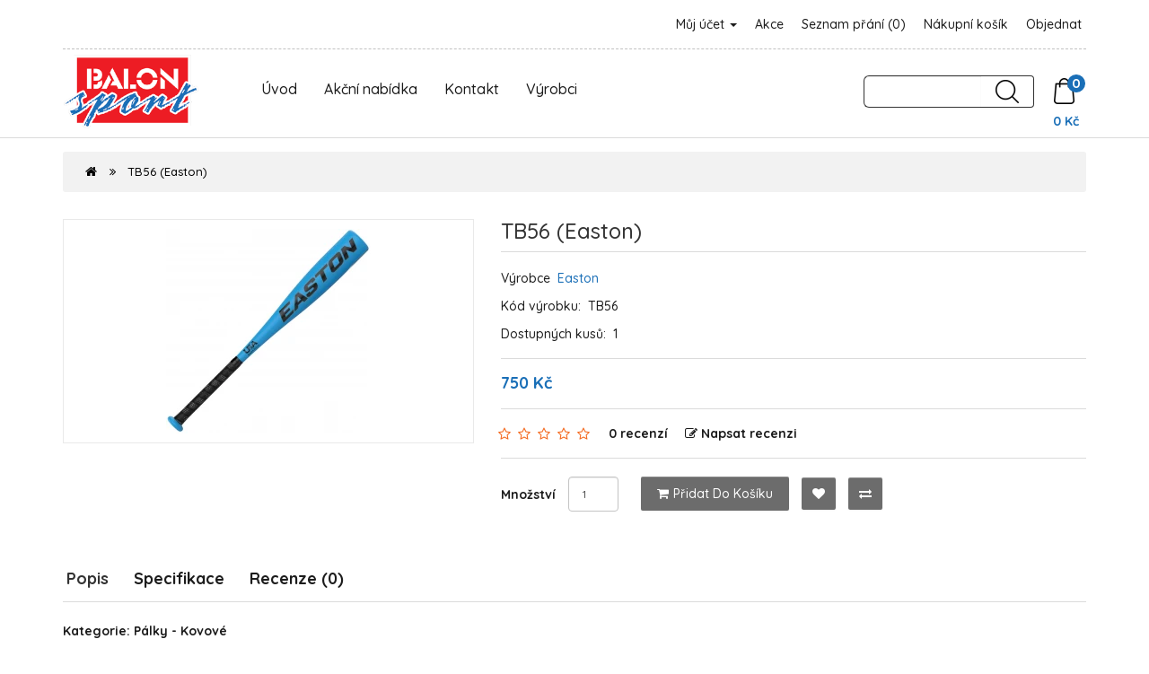

--- FILE ---
content_type: text/html; charset=utf-8
request_url: https://obchod.arrows.cz/tb56-easton
body_size: 8062
content:
<!DOCTYPE html>
<!--[if IE]><![endif]-->
<!--[if IE 8 ]><html dir="ltr" lang="cs" class="ie8"><![endif]-->
<!--[if IE 9 ]><html dir="ltr" lang="cs" class="ie9"><![endif]-->
<!--[if (gt IE 9)|!(IE)]><!-->
<html dir="ltr" lang="cs">
<!--<![endif]-->
<head>

  <meta charset="UTF-8" />
  <meta name="viewport" content="width=device-width, initial-scale=1">
  <meta http-equiv="X-UA-Compatible" content="IE=edge">
  <title>TB56 (Easton)</title>
  <base href="https://obchod.arrows.cz/" />  <meta name="keywords" content="TB56 Easton Pálky Kovové" />
  <!-- jQuery -->
  <script src="catalog/view/javascript/jquery/jquery-3.5.1.min.js" type="text/javascript"></script>

  <!-- Bootstrap -->
  <link href="catalog/view/javascript/bootstrap/css/bootstrap.min.css" rel="stylesheet" media="screen" />
  <script src="catalog/view/javascript/bootstrap/js/bootstrap.min.js" type="text/javascript"></script>

  <!-- Font Awesome -->
  <link href="catalog/view/javascript/font-awesome/css/font-awesome.min.css" rel="stylesheet" type="text/css" />

  <!-- Google Web Fonts -->
  <link href="https://fonts.googleapis.com/css?family=Quicksand:300,400,500,700" rel="stylesheet"> 

  <!-- CSS  -->
  <link href="catalog/view/theme/mintleaf/stylesheet/stylesheet.css" rel="stylesheet">
  <link href="catalog/view/theme/mintleaf/stylesheet/stylesheet-responsive.css" rel="stylesheet">  <link href="catalog/view/javascript/jquery/magnific/magnific-popup.css" type="text/css" rel="stylesheet" media="screen" />  <link href="catalog/view/javascript/jquery/datetimepicker/bootstrap-datetimepicker.min.css" type="text/css" rel="stylesheet" media="screen" />  <script src="catalog/view/javascript/jquery/magnific/jquery.magnific-popup.min.js" type="text/javascript"></script>  <script src="catalog/view/javascript/jquery/datetimepicker/moment/moment.min.js" type="text/javascript"></script>  <script src="catalog/view/javascript/jquery/datetimepicker/moment/moment-with-locales.min.js" type="text/javascript"></script>  <script src="catalog/view/javascript/jquery/datetimepicker/bootstrap-datetimepicker.min.js" type="text/javascript"></script>
  <!-- JavaScript  -->
  <script src="catalog/view/theme/mintleaf/js/custom.js" type="text/javascript"></script>
  <script src="catalog/view/theme/mintleaf/js/common.js" type="text/javascript"></script>  <link href="https://obchod.arrows.cz/tb56-easton" rel="canonical" />  <link href="https://obchod.arrows.cz/image/catalog/logo_balon-sport_smaller.png" rel="icon" /><!-- Global site tag (gtag.js) - Google Analytics -->
<script async src="https://www.googletagmanager.com/gtag/js?id=G-5YNMPEQMH8"></script>
<script>
  window.dataLayer = window.dataLayer || [];
  function gtag(){dataLayer.push(arguments);}
  gtag('js', new Date());

  gtag('config', 'G-5YNMPEQMH8');
</script>
</head>
<body>
<!-- Main Header Starts -->
  <header class="main-header">
  <!-- Nested Container Starts -->
    <div class="container">
    <!-- Top Bar Starts -->
      <div class="topbar clearfix text-center-xs font-weight-medium">
      <!-- Welcome Text Starts -->
        <div class="pull-left-lg pull-left-md pull-left-sm">
          <p class="mb-lg-0 mb-md-0">&nbsp;</p>
        </div>
      <!-- Welcome Text Ends -->
      <!-- Top Links Starts -->
        <div class="pull-right-lg pull-right-md pull-right-sm">
          <ul class="list-unstyled list-inline top-links mb-0 text-right-lg text-right-md text-right-sm">
            <li class="dropdown"><a href="https://obchod.arrows.cz/index.php?route=account/account" title="Můj účet" class="dropdown-toggle animation" data-toggle="dropdown">Můj účet <span class="caret"></span></a>
              <ul class="dropdown-menu dropdown-menu-right rounded-0">                  <li><a href="https://obchod.arrows.cz/index.php?route=account/register">Zaregistrovat se</a></li>
                  <li><a href="https://obchod.arrows.cz/index.php?route=account/login">Přihlásit se</a></li>              </ul>
            </li>
            <li class="animation"><a href="/index.php?route=product/special" title="Akční nabídka">Akce</a></li>
            <li class="animation"><a href="https://obchod.arrows.cz/index.php?route=account/wishlist" id="wishlist-total" title="Seznam přání (0)">Seznam přání (0)</a></li>
            <li class="animation"><a href="https://obchod.arrows.cz/index.php?route=checkout/cart" title="Nákupní košík">Nákupní košík</a></li>
            <li class="animation"><a href="https://obchod.arrows.cz/index.php?route=checkout/checkout" title="Objednat">Objednat</a></li>
          </ul>
        </div>
      <!-- Top Links Ends -->
      </div>
    <!-- Top Bar Ends -->
    <!-- Main Menu Starts --><nav id="menu" class="navbar">
  <div class="navbar-header">
    <a class="navbar-brand" href="">      <img src="https://obchod.arrows.cz/image/catalog/logo_balon-sport_smaller.png" title="BALON sport" alt="BALON sport" class="img-responsive" />    </a>
    <ul class="nav navbar-nav menu-links hidden visible-lg visible-md visible-sm">
        <li><a href="/index.php?route=common/home">Úvod</a></li>
        <li><a href="/index.php?route=product/special">Akční nabídka</a></li>
        <li><a href="/index.php?route=information/contact">Kontakt</a></li>
        <li><a href="/index.php?route=product/manufacturer">Výrobci</a></li>
    </ul>
    <span class="pull-right"><div id="cart" class="btn-group btn-block clearfix">
  <button type="button" data-toggle="dropdown" data-loading-text="Načítám..." class="btn dropdown-toggle"><img src="catalog/view/theme/mintleaf/image/icon/shopping-bag.png" alt="Search"><span id="cart-total" class="rounded-circle">0</span></button>
  <ul class="dropdown-menu pull-right">    <li class="cart-empty">
      <p class="text-center">Košík je prázdný!</p>
    </li>  </ul>
  <br>
  <nav class="cena">0 Kč</nav>
</div>
</span>
    <span class="pull-right"><div id="search" class="input-group">
  <input type="text" name="search" value="" class="form-control input-lg" />
  <span class="input-group-btn">
    <button type="button" class="btn btn-default btn-lg"><img src="catalog/view/theme/mintleaf/image/icon/search-icon.png" alt="Hledat"></button>
  </span>
</div>
</span>
    </div>
    <div class="menu-right">
    <span id="category" class="visible-xs">Kategorie</span><button type="button" class="btn btn-navbar navbar-toggle rounded-0" data-toggle="collapse" data-target=".navbar-ex1-collapse"><i class="fa fa-bars"></i></button>
  </div>
  <div class="collapse navbar-collapse navbar-ex1-collapse">
    <ul class="nav navbar-nav menu-links hidden visible-xs">      <li><a href="https://obchod.arrows.cz/boty">Boty</a></li>      <li><a href="https://obchod.arrows.cz/helmy-mrizky">Helmy, Mřížky</a></li>      <li><a href="https://obchod.arrows.cz/klubove-vybaveni">Klubové vybavení</a></li>      <li><a href="https://obchod.arrows.cz/mice-baseball">Míče - baseball</a></li>      <li><a href="https://obchod.arrows.cz/mice-softball">Míče - softball</a></li>      <li><a href="https://obchod.arrows.cz/mlb-predmety">MLB předměty</a></li>      <li><a href="https://obchod.arrows.cz/nadhazovaci-stroje">Nadhazovací stroje</a></li>      <li class="dropdown"><a href="https://obchod.arrows.cz/obleceni" class="dropdown-toggle" data-toggle="dropdown">Oblečení</a>
        <div class="dropdown-menu">
          <div class="dropdown-inner">            <ul class="list-unstyled">              <li><a href="https://obchod.arrows.cz/obleceni/bundy-kalhoty">Bundy, Kalhoty (7)</a></li>              <li><a href="https://obchod.arrows.cz/obleceni/cepice-celenky-stitky">Čepice, Čelenky, Štítky (35)</a></li>              <li><a href="https://obchod.arrows.cz/obleceni/dresy-kalhoty">Dresy, Kalhoty (78)</a></li>              <li><a href="https://obchod.arrows.cz/obleceni/mikiny-trika">Mikiny, Trika (21)</a></li>              <li><a href="https://obchod.arrows.cz/obleceni/opasky-podkolenky">Opasky, Podkolenky (42)</a></li>              <li><a href="https://obchod.arrows.cz/obleceni/slajdovaci-kalhoty">Slajdovací kalhoty (48)</a></li>              <li><a href="https://obchod.arrows.cz/obleceni/sortky">Šortky, Tepláky (10)</a></li>              <li><a href="https://obchod.arrows.cz/obleceni/spodni-trika">Spodní trika (44)</a></li>            </ul></div>
          <a href="https://obchod.arrows.cz/obleceni" class="see-all">Zobrazit vše</a> </div>
      </li>      <li class="dropdown"><a href="https://obchod.arrows.cz/palkarske-rukavicky" class="dropdown-toggle" data-toggle="dropdown">Pálkařské rukavičky</a>
        <div class="dropdown-menu">
          <div class="dropdown-inner">            <ul class="list-unstyled">              <li><a href="https://obchod.arrows.cz/palkarske-rukavicky/detske-youth">Dětské - Youth (20)</a></li>              <li><a href="https://obchod.arrows.cz/palkarske-rukavicky/dospele-adult">Dospělé - Adult (49)</a></li>            </ul></div>
          <a href="https://obchod.arrows.cz/palkarske-rukavicky" class="see-all">Zobrazit vše</a> </div>
      </li>      <li class="dropdown"><a href="https://obchod.arrows.cz/palky-baseball" class="dropdown-toggle" data-toggle="dropdown">Pálky - Baseball</a>
        <div class="dropdown-menu">
          <div class="dropdown-inner">            <ul class="list-unstyled">              <li><a href="https://obchod.arrows.cz/palky-baseball/palky-drevo-jasan-javor-briza">Pálky - Dřevo (jasan, javor, bříza) (71)</a></li>              <li><a href="https://obchod.arrows.cz/palky-baseball/palky-drevo-bambus">Pálky - Dřevo - bambus (3)</a></li>              <li><a href="https://obchod.arrows.cz/palky-baseball/palky-drevo-composite">Pálky - Dřevo - composite (51)</a></li>              <li><a href="https://obchod.arrows.cz/palky-baseball/palky-fungo">Pálky - Fungo (11)</a></li>              <li><a href="https://obchod.arrows.cz/palky-baseball/palky-kovove">Pálky - Kovové (122)</a></li>              <li><a href="https://obchod.arrows.cz/palky-baseball/palky-plastove-penove">Pálky - Plastové a pěnové (6)</a></li>            </ul></div>
          <a href="https://obchod.arrows.cz/palky-baseball" class="see-all">Zobrazit vše</a> </div>
      </li>      <li><a href="https://obchod.arrows.cz/palky-softball">Pálky - Softball</a></li>      <li class="dropdown"><a href="https://obchod.arrows.cz/prislusenstvi" class="dropdown-toggle" data-toggle="dropdown">Příslušenství</a>
        <div class="dropdown-menu">
          <div class="dropdown-inner">            <ul class="list-unstyled">              <li><a href="https://obchod.arrows.cz/prislusenstvi/k-palkam">k pálkám (174)</a></li>              <li><a href="https://obchod.arrows.cz/prislusenstvi/k-rukavicim">k rukavicím (24)</a></li>              <li><a href="https://obchod.arrows.cz/prislusenstvi/pro-hrace">pro hráče (129)</a></li>              <li><a href="https://obchod.arrows.cz/prislusenstvi/pro-trenery">pro trenéry (39)</a></li>              <li><a href="https://obchod.arrows.cz/prislusenstvi/suvenyry">suvenýry (1)</a></li>            </ul></div>
          <a href="https://obchod.arrows.cz/prislusenstvi" class="see-all">Zobrazit vše</a> </div>
      </li>      <li class="dropdown"><a href="https://obchod.arrows.cz/rukavice" class="dropdown-toggle" data-toggle="dropdown">Rukavice</a>
        <div class="dropdown-menu">
          <div class="dropdown-inner">            <ul class="list-unstyled">              <li><a href="https://obchod.arrows.cz/rukavice/rukavice-1.-meta">Rukavice 1. meta (41)</a></li>              <li><a href="https://obchod.arrows.cz/rukavice/rukavice-polarske">Rukavice polařské (438)</a></li>              <li><a href="https://obchod.arrows.cz/rukavice/rukavice-zadacke">Rukavice zadácké (45)</a></li>            </ul></div>
          <a href="https://obchod.arrows.cz/rukavice" class="see-all">Zobrazit vše</a> </div>
      </li>      <li><a href="https://obchod.arrows.cz/slunecnicova-seminka">Slunečnicová semínka</a></li>      <li><a href="https://obchod.arrows.cz/suspenzory">Suspenzory</a></li>      <li><a href="https://obchod.arrows.cz/tasky">Tašky</a></li>      <li><a href="https://obchod.arrows.cz/treninkove-pomucky">Tréninkové pomůcky</a></li>      <li><a href="https://obchod.arrows.cz/vybaveni-hriste">Vybavení hřiště</a></li>      <li><a href="https://obchod.arrows.cz/vybaveni-pro-rozhodci">Vybavení pro rozhodčí</a></li>      <li class="dropdown"><a href="https://obchod.arrows.cz/zadacke-vybaveni" class="dropdown-toggle" data-toggle="dropdown">Zadácké vybavení</a>
        <div class="dropdown-menu">
          <div class="dropdown-inner">            <ul class="list-unstyled">              <li><a href="https://obchod.arrows.cz/zadacke-vybaveni/chranic-hrudi-plastron">Chránič hrudi - plastron (26)</a></li>              <li><a href="https://obchod.arrows.cz/zadacke-vybaveni/holene-kliny">Holeně, klíny (38)</a></li>              <li><a href="https://obchod.arrows.cz/zadacke-vybaveni/masky">Masky (36)</a></li>              <li><a href="https://obchod.arrows.cz/zadacke-vybaveni/zadacke-sety">Zadácké sety (19)</a></li>            </ul></div>
          <a href="https://obchod.arrows.cz/zadacke-vybaveni" class="see-all">Zobrazit vše</a> </div>
      </li>    </ul>
  </div>
</nav> 

    <!-- Main Menu Ends -->
    </div>
  <!-- Nested Container Ends -->
  </header>
<!-- Main Header Ends -->

<!-- Product Container Starts -->
<div id="product-product" class="container">
  <ul class="breadcrumb">    <li><a href="https://obchod.arrows.cz/index.php?route=common/home"><i class="fa fa-home"></i></a></li>    <li><a href="https://obchod.arrows.cz/tb56-easton">TB56 (Easton)</a></li>  </ul>
<!-- Row Starts -->  
  <div class="row">  <!-- Content Area Starts -->
    <div id="content" class="col-sm-12">
    <!-- Nested Row Starts -->
      <div class="row">      <!-- Product Image Area Starts -->
        <div class="col-sm-5 product-image-wrap">        <!-- Product Image Starts -->
          <div class="product-image">
            <a href="https://obchod.arrows.cz/image/cachewebp/catalog/import/tb56-500x500.webp" title="TB56 (Easton)"><img src="https://obchod.arrows.cz/image/cachewebp/catalog/import/tb56-228x228.webp" title="TB56 (Easton)" alt="TB56 (Easton)" class="img-responsive img-center" /></a>
          </div>
        <!-- Product Image Ends -->        </div>
      <!-- Product Image Area Ends -->      <!-- Product Info Starts -->  
        <div id="product" class="col-sm-7 product-info">
        <!-- Product Title Starts -->
          <h4 class="product-info-title">TB56 (Easton)</h4>
        <!-- Product Title Ends -->
        <!-- Product Details Starts -->
          <ul class="list-unstyled product-info-details">            <li>Výrobce&nbsp; <a href="https://obchod.arrows.cz/easton">Easton</a></li>            <li>Kód výrobku:&nbsp; <span>TB56</span></li>            <li>Dostupných kusů:&nbsp; <span>1</span></li>
          </ul>
        <!-- Product Details Ends -->        <!-- Price Starts -->
          <div class="product-info-price clearfix">            <span class="price-new">750 Kč</span>          </div>
        <!-- Price Ends -->        
        <!-- Reviews Starts -->          <div class="product-info-rating">
            <ul class="list-unstyled list-inline product-info-rating-list">                  <li class="product-info-rating-list-star"><span class="fa fa-stack"><i class="fa fa-star-o fa-stack-1x"></i></span></li>                  <li class="product-info-rating-list-star"><span class="fa fa-stack"><i class="fa fa-star-o fa-stack-1x"></i></span></li>                  <li class="product-info-rating-list-star"><span class="fa fa-stack"><i class="fa fa-star-o fa-stack-1x"></i></span></li>                  <li class="product-info-rating-list-star"><span class="fa fa-stack"><i class="fa fa-star-o fa-stack-1x"></i></span></li>                  <li class="product-info-rating-list-star"><span class="fa fa-stack"><i class="fa fa-star-o fa-stack-1x"></i></span></li>              <li class="product-info-rating-list-review">
                <a href="" onclick="$('a[href=\'#tab-review\']').trigger('click'); return false;">0 recenzí
                </a>
              </li>
              <li class="product-info-rating-list-review">
                <a href="" onclick="$('a[href=\'#tab-review\']').trigger('click'); return false;">
                 <i class="fa fa-edit"></i>Napsat recenzi
                </a>
              </li>
            </ul>
          </div> 
        <!-- Reviews Ends -->
        <!-- Qty & Product Add Buttons Starts -->
          <div class="product-info-cart">
            <div class="clearfix">
              <div class="form-inline">
                <div class="form-group pull-left-lg pull-left-md pull-left-sm">
                  <label class="control-label" for="input-quantity">Množství</label>
                  <input type="text" name="quantity" value="1" size="2" id="input-quantity" class="form-control" />
                  <input type="hidden" name="product_id" value="4529" />
                </div>
              </div>            
              <div class="button-group product-info-cart-btns-wrap pull-left-lg pull-left-md pull-left-sm">
                <button type="button" id="button-cart" data-loading-text="Načítám..." class="btn btn-cart animation"><i class="fa fa-shopping-cart"></i>Přidat do košíku</button>
                <button type="button" data-toggle="tooltip" class="btn btn-wishlist animation" title="Přidat do seznamu přání" onclick="wishlist.add('4529');"><i class="fa fa-heart"></i></button>
                <button type="button" data-toggle="tooltip" class="btn btn-compare animation" title="Porovnat tento produkt" onclick="compare.add('4529');"><i class="fa fa-exchange"></i></button>
              </div>
            </div>          </div>
        <!-- Qty & Product Add Buttons Ends -->
        <!-- AddThis Button BEGIN -->
          <div class="addthis_toolbox addthis_default_style" data-url="https://obchod.arrows.cz/tb56-easton"><a class="addthis_button_facebook_like" fb:like:layout="button_count"></a> <a class="addthis_button_tweet"></a> <a class="addthis_button_pinterest_pinit"></a> <a class="addthis_counter addthis_pill_style"></a></div>
          <script type="text/javascript" src="//s7.addthis.com/js/300/addthis_widget.js#pubid=ra-515eeaf54693130e"></script> 
        <!-- AddThis Button END --> 
        </div>
      <!-- Product Info Ends -->   
      </div>
    <!-- Nested Row Ends -->
    <!-- Product Tabs Wrap Starts -->
      <div class="product-tabs-wrap">
      <!-- Product Tabs Starts -->
        <ul class="nav nav-tabs">
          <li class="active"><a href="#tab-description" data-toggle="tab">Popis</a></li>          <li><a href="#tab-specification" data-toggle="tab">Specifikace</a></li>          <li><a href="#tab-review" data-toggle="tab">Recenze (0)</a></li>        </ul>
      <!-- Product Tabs Ends -->
      <!-- Product Tab Content Starts -->
        <div class="tab-content">
        <!-- Product Description Starts -->
          <div class="tab-pane active" id="tab-description"><b>Kategorie: Pálky - Kovové</b><br><br>Určení: Baseball<br><br>Velikost: 25 - 1 ks<br><br>Materiál: alloy<br><br>Váha: -10<br><br>Barel: 2.25
          </div>
        <!-- Product Description Ends -->        <!-- Product Attribute Starts -->
          <div class="tab-pane" id="tab-specification">
            <table class="table table-dark table-striped table-bordered">              <thead>
                <tr>
                  <td colspan="2"><strong>Parametry</strong></td>
                </tr>
              </thead>
              <tbody>              <tr>
                <td>Barel</td>
                <td>2.25</td>
              </tr>              <tr>
                <td>Kategorie</td>
                <td>Pálky - Kovové</td>
              </tr>              <tr>
                <td>Materiál</td>
                <td>alloy</td>
              </tr>              <tr>
                <td>Váha</td>
                <td>-10</td>
              </tr>              <tr>
                <td>Velikost</td>
                <td>25 - 1 ks</td>
              </tr>                </tbody>            </table>
          </div>
        <!-- Product Attribute Ends -->        <!-- Product Review Starts -->
          <div class="tab-pane" id="tab-review">
            <form class="form-horizontal" id="form-review">
              <div id="review"></div><br>
              <h4>Napsat recenzi</h4><hr>Prosím <a href="https://obchod.arrows.cz/index.php?route=account/login">přihlaste se</a> nebo <a href="https://obchod.arrows.cz/index.php?route=account/register">se registrujte</a> pro napsání recenze            </form>
          </div>
        <!-- Product Review Ends -->        </div>
      <!-- Product Tab Content Ends -->
      </div>
    <!-- Product Tabs Wrap Ends -->      <p>&nbsp;</p>
    <!-- Related Products Starts -->
      <div class="module-product-wrap">
      <!-- Module Heading Starts -->
        <h4 class="module-product-heading">Podobné výrobky</h4>
      <!-- Module Heading Ends -->
      <!-- Nested Row Starts -->
        <div class="row">        <!-- Product Col Starts -->
          <div class="product-layoutcol-lg-3 col-md-4 col-sm-6 col-xs-12">
          <!-- Product Module Starts -->
            <div class="product-thumb module-product animation rounded-3">
            <!-- Product Image Starts -->
              <div class="module-product-image">
                <a href="https://obchod.arrows.cz/tb59-easton">
                  <img src="https://obchod.arrows.cz/image/cachewebp/catalog/import/tb59-80x80.webp" alt="TB59 (Easton)" title="TB59 (Easton)" class="img-responsive img-center" />
                </a>
              </div>
            <!-- Product Image Ends -->
            <!-- Product Caption Starts -->
              <div class="module-product-caption">
              <!-- Product Name Starts -->
                <h6 class="module-product-title"><a href="https://obchod.arrows.cz/tb59-easton">TB59 (Easton)</a></h6>
              <!-- Product Name Ends -->
              <!-- Product Description Starts -->
                <div class="module-product-description hidden">Kategorie: Pálky - KovovéUrčení: BaseballVelikost: 25 - 2 ksMateriál: alloyVáha: -10Barel: 2.25..
                </div>
              <!-- Product Description Ends -->              <!-- Product Price Starts -->
                <div class="module-product-price">750 Kč                </div>
              <!-- Product Price Ends -->              <!-- Add To Cart Button Starts -->
                <button type="button" class="btn module-product-btn-cart animation rounded-3" onclick="cart.add('4528');"><i class="fa fa-shopping-cart"></i>Přidat do košíku</button>
              <!-- Add To Cart Button Ends -->
              </div>
            <!-- Product Caption Ends -->
            </div>
          <!-- Product Module Ends -->
          </div>
        <!-- Product Col Ends -->        <!-- Product Col Starts -->
          <div class="product-layoutcol-lg-3 col-md-4 col-sm-6 col-xs-12">
          <!-- Product Module Starts -->
            <div class="product-thumb module-product animation rounded-3">
            <!-- Product Image Starts -->
              <div class="module-product-image">
                <a href="https://obchod.arrows.cz/2tb5-easton">
                  <img src="https://obchod.arrows.cz/image/cachewebp/catalog/import/2tb5-80x80.webp" alt="2TB5 (Easton)" title="2TB5 (Easton)" class="img-responsive img-center" />
                </a>
              </div>
            <!-- Product Image Ends -->
            <!-- Product Caption Starts -->
              <div class="module-product-caption">
              <!-- Product Name Starts -->
                <h6 class="module-product-title"><a href="https://obchod.arrows.cz/2tb5-easton">2TB5 (Easton)</a></h6>
              <!-- Product Name Ends -->
              <!-- Product Description Starts -->
                <div class="module-product-description hidden">Kategorie: Pálky - KovovéUrčení: BaseballVelikost: 25 - 7 ksVáha: -10Barel: 2.25..
                </div>
              <!-- Product Description Ends -->              <!-- Product Price Starts -->
                <div class="module-product-price">750 Kč                </div>
              <!-- Product Price Ends -->              <!-- Add To Cart Button Starts -->
                <button type="button" class="btn module-product-btn-cart animation rounded-3" onclick="cart.add('4530');"><i class="fa fa-shopping-cart"></i>Přidat do košíku</button>
              <!-- Add To Cart Button Ends -->
              </div>
            <!-- Product Caption Ends -->
            </div>
          <!-- Product Module Ends -->
          </div>
        <!-- Product Col Ends -->        <!-- Product Col Starts -->
          <div class="product-layoutcol-lg-3 col-md-4 col-sm-6 col-xs-12">
          <!-- Product Module Starts -->
            <div class="product-thumb module-product animation rounded-3">
            <!-- Product Image Starts -->
              <div class="module-product-image">
                <a href="https://obchod.arrows.cz/tb63-easton">
                  <img src="https://obchod.arrows.cz/image/cachewebp/catalog/import/tb63-80x80.webp" alt="TB63 (Easton)" title="TB63 (Easton)" class="img-responsive img-center" />
                </a>
              </div>
            <!-- Product Image Ends -->
            <!-- Product Caption Starts -->
              <div class="module-product-caption">
              <!-- Product Name Starts -->
                <h6 class="module-product-title"><a href="https://obchod.arrows.cz/tb63-easton">TB63 (Easton)</a></h6>
              <!-- Product Name Ends -->
              <!-- Product Description Starts -->
                <div class="module-product-description hidden">Kategorie: Pálky - KovovéUrčení: BaseballVelikost: 25 - 2 ksVáha: -11Barel: 2.25..
                </div>
              <!-- Product Description Ends -->              <!-- Product Price Starts -->
                <div class="module-product-price">750 Kč                </div>
              <!-- Product Price Ends -->              <!-- Add To Cart Button Starts -->
                <button type="button" class="btn module-product-btn-cart animation rounded-3" onclick="cart.add('4531');"><i class="fa fa-shopping-cart"></i>Přidat do košíku</button>
              <!-- Add To Cart Button Ends -->
              </div>
            <!-- Product Caption Ends -->
            </div>
          <!-- Product Module Ends -->
          </div>
        <!-- Product Col Ends -->        <!-- Product Col Starts -->
          <div class="product-layoutcol-lg-3 col-md-4 col-sm-6 col-xs-12">
          <!-- Product Module Starts -->
            <div class="product-thumb module-product animation rounded-3">
            <!-- Product Image Starts -->
              <div class="module-product-image">
                <a href="https://obchod.arrows.cz/bb21b5-easton">
                  <img src="https://obchod.arrows.cz/image/cachewebp/catalog/import/BB21B5-80x80.webp" alt="BB21B5 (Easton)" title="BB21B5 (Easton)" class="img-responsive img-center" />
                </a>
              </div>
            <!-- Product Image Ends -->
            <!-- Product Caption Starts -->
              <div class="module-product-caption">
              <!-- Product Name Starts -->
                <h6 class="module-product-title"><a href="https://obchod.arrows.cz/bb21b5-easton">BB21B5 (Easton)</a></h6>
              <!-- Product Name Ends -->
              <!-- Product Description Starts -->
                <div class="module-product-description hidden">Kategorie: Pálky - KovovéUrčení: BaseballVelikost :                     32 - 1 ksMateriál: Premium A..
                </div>
              <!-- Product Description Ends -->              <!-- Product Price Starts -->
                <div class="module-product-price">5 950 Kč                </div>
              <!-- Product Price Ends -->              <!-- Add To Cart Button Starts -->
                <button type="button" class="btn module-product-btn-cart animation rounded-3" onclick="cart.add('5808');"><i class="fa fa-shopping-cart"></i>Přidat do košíku</button>
              <!-- Add To Cart Button Ends -->
              </div>
            <!-- Product Caption Ends -->
            </div>
          <!-- Product Module Ends -->
          </div>
        <!-- Product Col Ends -->            <div class="clearfix visible-md"></div>  
        </div>
      <!-- Nested Row Ends -->
      </div>
    <!-- Related Products Ends -->    
    <!-- Tags Starts -->
      <p>Tagy: <a href="https://obchod.arrows.cz/index.php?route=product/search&amp;tag=TB56">TB56</a>, <a href="https://obchod.arrows.cz/index.php?route=product/search&amp;tag=Easton">Easton</a> <a href=""></a> 
      </p>
    <!-- Tags Ends -->
    </div>
  <!-- Content Area Ends -->
  </div>
<!-- Row Ends -->  
</div>
<!-- Product Container Ends -->
<script type="text/javascript"><!--
$('select[name=\'recurring_id\'], input[name="quantity"]').change(function(){
	$.ajax({
		url: 'index.php?route=product/product/getRecurringDescription',
		type: 'post',
		data: $('input[name=\'product_id\'], input[name=\'quantity\'], select[name=\'recurring_id\']'),
		dataType: 'json',
		beforeSend: function() {
			$('#recurring-description').html('');
		},
		success: function(json) {
			$('.alert-dismissible, .text-danger').remove();

			if (json['success']) {
				$('#recurring-description').html(json['success']);
			}
		}
	});
});
//--></script> 
<script type="text/javascript"><!--
$('#button-cart').on('click', function() {
	$.ajax({
		url: 'index.php?route=checkout/cart/add',
		type: 'post',
		data: $('#product input[type=\'text\'], #product input[type=\'hidden\'], #product input[type=\'radio\']:checked, #product input[type=\'checkbox\']:checked, #product select, #product textarea'),
		dataType: 'json',
		beforeSend: function() {
			$('#button-cart').button('loading');
		},
		complete: function() {
			$('#button-cart').button('reset');
		},
		success: function(json) {
			$('.alert-dismissible, .text-danger').remove();
			$('.form-group').removeClass('has-error');

			if (json['error']) {
				if (json['error']['option']) {
					for (i in json['error']['option']) {
						var element = $('#input-option' + i.replace('_', '-'));

						if (element.parent().hasClass('input-group')) {
							element.parent().after('<div class="text-danger">' + json['error']['option'][i] + '</div>');
						} else {
							element.after('<div class="text-danger">' + json['error']['option'][i] + '</div>');
						}
					}
				}

				if (json['error']['recurring']) {
					$('select[name=\'recurring_id\']').after('<div class="text-danger">' + json['error']['recurring'] + '</div>');
				}

				// Highlight any found errors
				$('.text-danger').parent().addClass('has-error');
			}

			if (json['success']) {
				$('.breadcrumb').after('<div class="alert alert-success alert-dismissible">' + json['success'] + '<button type="button" class="close" data-dismiss="alert">&times;</button></div>');

        $('#cart > button').html('<img src="catalog/view/theme/mintleaf/image/icon/shopping-bag.png" alt="Search"><span id="cart-total" class="rounded-circle">' + json['total'][0] + json['total'][1] + '</span>');

				$('html, body').animate({ scrollTop: 0 }, 'slow');

				$('#cart > ul').load('index.php?route=common/cart/info ul li');
			}
		},
        error: function(xhr, ajaxOptions, thrownError) {
            alert(thrownError + "\r\n" + xhr.statusText + "\r\n" + xhr.responseText);
        }
	});
});
//--></script> 
<script type="text/javascript"><!--
$('.date').datetimepicker({
	language: 'cs-cz',
	pickTime: false
});

$('.datetime').datetimepicker({
	language: 'cs-cz',
	pickDate: true,
	pickTime: true
});

$('.time').datetimepicker({
	language: 'cs-cz',
	pickDate: false
});

$('button[id^=\'button-upload\']').on('click', function() {
	var node = this;

	$('#form-upload').remove();

	$('body').prepend('<form enctype="multipart/form-data" id="form-upload" style="display: none;"><input type="file" name="file" /></form>');

	$('#form-upload input[name=\'file\']').trigger('click');

	if (typeof timer != 'undefined') {
    	clearInterval(timer);
	}

	timer = setInterval(function() {
		if ($('#form-upload input[name=\'file\']').val() != '') {
			clearInterval(timer);

			$.ajax({
				url: 'index.php?route=tool/upload',
				type: 'post',
				dataType: 'json',
				data: new FormData($('#form-upload')[0]),
				cache: false,
				contentType: false,
				processData: false,
				beforeSend: function() {
					$(node).button('loading');
				},
				complete: function() {
					$(node).button('reset');
				},
				success: function(json) {
					$('.text-danger').remove();

					if (json['error']) {
						$(node).parent().find('input').after('<div class="text-danger">' + json['error'] + '</div>');
					}

					if (json['success']) {
						alert(json['success']);

						$(node).parent().find('input').val(json['code']);
					}
				},
				error: function(xhr, ajaxOptions, thrownError) {
					alert(thrownError + "\r\n" + xhr.statusText + "\r\n" + xhr.responseText);
				}
			});
		}
	}, 500);
});
//--></script> 
<script type="text/javascript"><!--
$('#review').delegate('.pagination a', 'click', function(e) {
    e.preventDefault();

    $('#review').fadeOut('slow');

    $('#review').load(this.href);

    $('#review').fadeIn('slow');
});

$('#review').load('index.php?route=product/product/review&product_id=4529');

$('#button-review').on('click', function() {
	$.ajax({
		url: 'index.php?route=product/product/write&product_id=4529',
		type: 'post',
		dataType: 'json',
		data: $("#form-review").serialize(),
		beforeSend: function() {
			$('#button-review').button('loading');
		},
		complete: function() {
			$('#button-review').button('reset');
		},
		success: function(json) {
			$('.alert-dismissible').remove();

			if (json['error']) {
				$('#review').after('<div class="alert alert-danger alert-dismissible"><i class="fa fa-exclamation-circle"></i> ' + json['error'] + '</div>');
			}

			if (json['success']) {
				$('#review').after('<div class="alert alert-success alert-dismissible"><i class="fa fa-check-circle"></i> ' + json['success'] + '</div>');

				$('input[name=\'name\']').val('');
				$('textarea[name=\'text\']').val('');
				$('input[name=\'rating\']:checked').prop('checked', false);
			}
		}
	});
});

$(document).ready(function() {
	$('.product-image-wrap').magnificPopup({
		type:'image',
		delegate: 'a',
		gallery: {
			enabled: true
		}
	});
});
//--></script><!-- Footer Starts -->
  <footer class="main-footer animation">
  <!-- Nested Container Starts -->
    <div class="container">
    <!-- Nested Row Starts -->
      <div class="row">      <!-- Information Column Starts -->
        <div class="col-md-3 col-sm-4 col-xs-12">
        <!-- Foot Col Starts -->
          <div class="foot-col">
          <!-- Foot Col Head Starts -->
            <h4 class="foot-col-head text-color-brand font-weight-medium">Informace</h4>
          <!-- Foot Col Head Ends -->
          <!-- Foot Col Body Starts -->
            <div class="foot-col-body">
            <!-- Footer Links Starts -->
              <ul class="list-unstyled footer-links mb-xs-0 mb-sm-0 font-weight-medium">                <li><a href="https://obchod.arrows.cz/o-nas">O nás</a></li>                <li><a href="https://obchod.arrows.cz/doprava-platba">Doprava a platba</a></li>                <li><a href="https://obchod.arrows.cz/ochrana-osobnich-udaju">Ochrana osobních údajů</a></li>                <li><a href="https://obchod.arrows.cz/obchodni-podminky">Obchodní podmínky</a></li>              </ul>
            <!-- Footer Links Ends -->
            </div>
          <!-- Foot Col Body Ends -->
          </div>
        <!-- Foot Col Ends -->
        </div>
      <!-- Information Column Ends -->      <!-- My Account Column Starts -->
        <div class="col-md-3 col-sm-4 col-xs-12">
        <!-- Foot Col Starts -->
          <div class="foot-col">
          <!-- Foot Col Head Starts -->
            <h4 class="foot-col-head text-color-brand font-weight-medium">Můj účet</h4>
          <!-- Foot Col Head Ends -->
          <!-- Foot Col Body Starts -->
            <div class="foot-col-body">
            <!-- Footer Links Starts -->
              <ul class="list-unstyled footer-links mb-xs-0 mb-sm-0 font-weight-medium">
                <li><a href="https://obchod.arrows.cz/index.php?route=account/account">Můj účet</a></li>
                <li><a href="https://obchod.arrows.cz/index.php?route=account/order">Historie objednávek</a></li>
                <li><a href="https://obchod.arrows.cz/index.php?route=account/wishlist">Seznam přání</a></li>
                <li><a href="https://obchod.arrows.cz/index.php?route=account/newsletter">Newsletter</a></li>
              </ul>
            <!-- Footer Links Ends -->
            </div>
          <!-- Foot Col Body Ends -->
          </div>
        <!-- Foot Col Ends -->
        </div>
      <!-- My Account Column Ends -->
      <!-- Customer Services Column Starts -->
        <div class="col-md-3 col-sm-4 col-xs-12">
        <!-- Foot Col Starts -->
          <div class="foot-col">
          <!-- Foot Col Head Starts -->
            <h4 class="foot-col-head text-color-brand font-weight-medium">Zákaznický servis</h4>
          <!-- Foot Col Head Ends -->
          <!-- Foot Col Body Starts -->
            <div class="foot-col-body">
            <!-- Footer Links Starts -->
              <ul class="list-unstyled footer-links mb-xs-0 mb-sm-0 font-weight-medium">
                <li><a href="https://obchod.arrows.cz/index.php?route=information/contact">Napište nám</a></li>
                <li><a href="https://obchod.arrows.cz/index.php?route=product/special">Akční nabídka</a></li>
                <li><a href="https://obchod.arrows.cz/index.php?route=information/sitemap">Mapa stránek</a></li>
                <li><a href="https://obchod.arrows.cz/index.php?route=product/manufacturer">Výrobci</a></li>
              </ul>
            <!-- Footer Links Ends -->
            </div>
          <!-- Foot Col Body Ends -->
          </div>
        <!-- Foot Col Ends -->
        </div>
      <!-- Customer Services Column Ends -->
      <!-- Divider For Small Screens Starts -->
        <div class="col-xs-12 hidden-xs hidden-md hidden-lg"><hr class="hr-1"></div>
      <!-- Divider For Small Screens Ends -->
      <!-- Contact Us Column Starts -->
        <div class="col-md-3 col-xs-12">
        <!-- Foot Col Starts -->
          <div class="foot-col last">
          <!-- Foot Col Head Starts -->
            <h4 class="foot-col-head text-color-brand font-weight-medium">Kontakt</h4>
          <!-- Foot Col Head Ends -->
          <!-- Foot Col Body Starts -->
            <div class="foot-col-body">
            <!-- Footer Contact Links Starts fa-map-marker fa-envelope-o -->
              <ul class="list-unstyled footer-contact-links mb-xs-0 mb-sm-0 font-weight-medium">
                <li><i class="fa fa-shopping-cart"></i> Leoš Balon</li>
                <li><i class="fa fa-map-marker"></i> Areál ARROWS, Průběžná 2, Ostrava</li>
                <li><i class="fa fa-phone"></i><a href="tel:+420723890097">723 890 097</a></li>
                <li><i class="fa fa-envelope"></i><a href="mailto:leos.balon@centrum.cz">leos.balon@centrum.cz</a></li>
              </ul>
            <!-- Footer Contact Links Ends -->
            </div>
          <!-- Foot Col Body Ends -->
          </div>
        <!-- Foot Col Ends -->
        </div>
      <!-- Contact Us Column Ends -->
      </div>
    <!-- Nested Row Ends -->
    </div>
  <!-- Nested Container Ends -->
  </footer>
<!-- Footer Ends -->
<!-- Copyright Starts -->
  <div class="copyright">
  <!-- Nested Container Starts -->
    <div class="container text-center-xs text-center-sm clearfix">
    <!-- Copyright Text Starts -->
      <div class="pull-left-lg pull-left-md">
        <p class="copyright-text mb-lg-0 mb-md-0">Vytvořeno v systému <a href="http://www.opencart.com">OpenCart</a>. BALON sport &copy; 2026.</p>
      </div>
    <!-- Copyright Text Ends -->
    <!-- Payment Gateway Starts 
      <div class="pull-Vight-lg pull-right-md">
        <ul class="list-unstyled list-inline mb-0 text-right-lg text-right-md animation">
          <li><a href="#"><i class="fa fa-facebook"></i></a></li>
          <li><a href="#"><i class="fa fa-twitter"></i></a></li>
          <li><a href="#"><i class="fa fa-instagram"></i></a></li>
          <li><a href="#"><i class="fa fa-linkedin"></i></a></li>
        </ul>
      </div>
     Payment Gateway Ends -->
    <br />
    <hr>
    <p>Podle zákona o evidenci tržeb je prodávající povinen vystavit kupujícímu účtenku. Zároveň je povinen zaevidovat přijatou tržbu u správce daně on-line, v případě technického výpadku pak do 48 hodin.</p>
    </div>
  <!-- Nested Container Ends -->
  </div>
<!-- Copyright Ends --></body></html>
 
